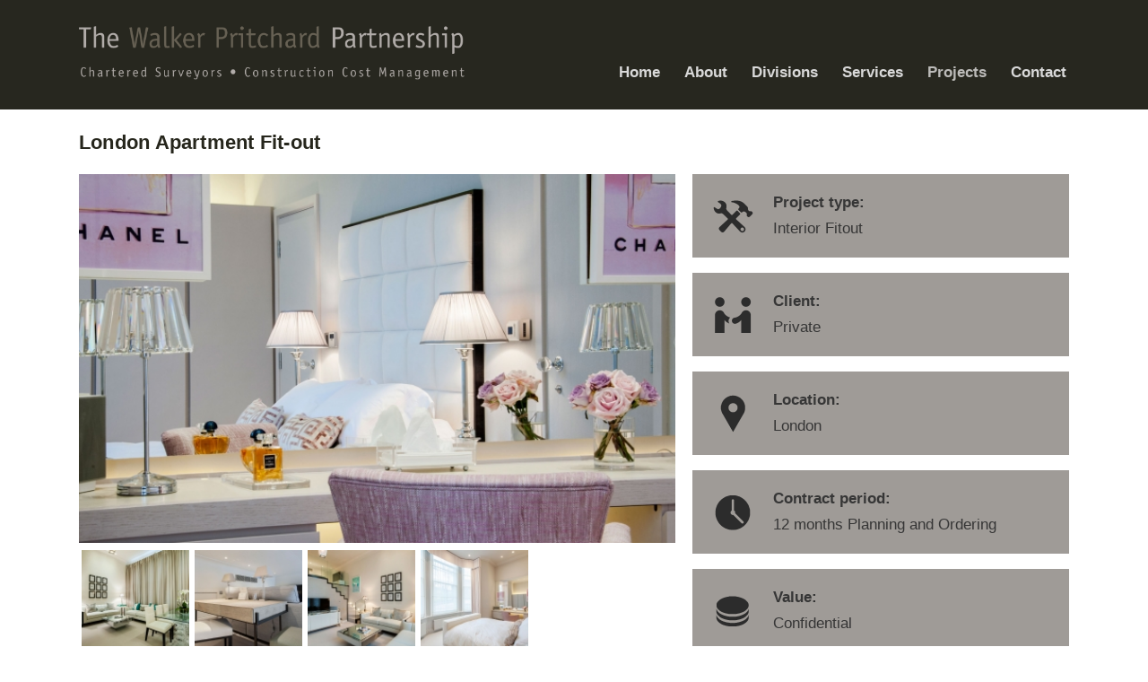

--- FILE ---
content_type: text/html; charset=UTF-8
request_url: https://walkerpritchard.com/projects/wp-interiors/london-apartment-fitout
body_size: 4083
content:
<!doctype html>
<html class="no-js" lang="">
<head>
 



<link rel="apple-touch-icon" sizes="180x180" href="/apple-touch-icon.png">
<link rel="icon" type="image/png" sizes="32x32" href="/favicon-32x32.png">
<link rel="icon" type="image/png" sizes="16x16" href="/favicon-16x16.png">
<link rel="manifest" href="/site.webmanifest">
<meta name="msapplication-TileColor" content="#da532c">
<meta name="theme-color" content="#ffffff">



<meta http-equiv="Content-Type" content="text/html; charset=UTF-8"/> 

 <meta name="viewport" content="width=device-width, initial-scale=1">
 
<title>London Apartment Fit-out</title>
<meta name='keywords' content='Walker, Pritchard, Partnership, chartered, quantity, surveyors, cost, managers, management, specialists, construction, building, private, clients, public, sector, employers agent, WP Housing, WP Heathcare, Mark Ballard, Ian Pritchard, Nigel Haddow, Matthew Hunt, CDM, Bill of Quantities, Schedule of Works,' />
<meta name='description' content='The Walker Pritchard Partnership is an established full-service practice of professional Chartered Quantity Surveyors and Cost Managers specialising in the Cost Management of Construction and its related activities.' />
<link rel='canonical' href='https://walkerpritchard.com/projects/wp-interiors/london-apartment-fitout' /> 
  
 
<link rel="stylesheet" href="/resources/production.css?1768728015">
<link rel="stylesheet" href="/scripts/fancybox/source/jquery.fancybox.css">
<link href="/scripts/superfish-1.4.8/css/superfish.css"  rel="stylesheet" type="text/css" media="screen"/> 
  
<script src="/js/vendor/modernizr-2.8.3.min.js"></script>  
 
 <!-- Global site tag (gtag.js) - Google Analytics -->
<script async src="https://www.googletagmanager.com/gtag/js?id=G-C3TCHG9QFH"></script>
<script>
  window.dataLayer = window.dataLayer || [];
  function gtag(){dataLayer.push(arguments);}
  gtag('js', new Date());

  gtag('config', 'G-C3TCHG9QFH');
</script>
 
</head>


<body class="page-205 third-level">

<div id="header">   <div id="headInner">



<a id="view-mobile-menu">Menu</a> 
	


<h1>The Walker Pritchard Partnership</h1> 
<a href="/" class="logo"><img src="/img/logo.svg"  alt="logo"  width="430"  /> </a>    



<nav>
 
<!--  <ul id="nav" class="sf-menu sf-js-enabled sf-arrows" css_id="sub_navigation"> -->
<ul id="nav" class="sf-menu">
<li class="first" id="nav-home"><a href="/">Home</a></li>
<li id="nav-about"><a href="/about/">About</a>
<ul>
<li class="first last" id="nav-about-meet-the-team"><a href="/about/meet-the-team/">Meet the Team</a></li>
</ul>
</li>
<li id="nav-divisions"><a href="/divisions/">Divisions</a></li>
<li id="nav-services"><a href="/services/">Services</a>
<ul>
<li class="first" id="nav-services-cost-management"><a href="/services/cost-management/">Cost Management</a></li>
<li id="nav-services-principle-designer-cdm"><a href="/services/principle-designer-cdm/">Principal Designer (CDM)</a></li>
<li id="nav-services-project-management"><a href="/services/project-management/">Project Management</a></li>
<li id="nav-services-contract-administration-employers-agent"><a href="/services/contract-administration-employers-agent/">Contract Admin &amp; Employers Agent</a></li>
<li id="nav-services-interiors-account-management"><a href="/services/interiors-account-management/">Interiors Account Management</a></li>
<li class="last" id="nav-services-specialist-services"><a href="/services/specialist-services/">Other Specialist Services</a></li>
</ul>
</li>
<li class="parent-here" id="nav-projects"><a href="/projects/">Projects</a>
<ul>
<li class="first" id="nav-projects-private-housing"><a href="/projects/private-housing/">Private Housing</a></li>
<li id="nav-projects-healthcare"><a href="/projects/healthcare/">Healthcare</a></li>
<li id="nav-projects-education"><a href="/projects/education/">Education</a></li>
<li id="nav-projects-retail-and-leisure"><a href="/projects/retail-and-leisure/">Retail and Leisure</a></li>
<li id="nav-projects-offices-and-industrial"><a href="/projects/offices-and-industrial/">Offices and Industrial</a></li>
<li id="nav-projects-public-services"><a href="/projects/public-services/">Public Services</a></li>
<li class="parent-here last" id="nav-projects-wp-interiors"><a href="/projects/wp-interiors/">WP Interiors</a>
<ul>
<li class="first" id="nav-projects-wp-interiors-country-house-fitout"><a href="/projects/wp-interiors/country-house-fitout/">Country House Fit-out</a></li>
<li id="nav-projects-wp-interiors-entertainment-barn-fitout"><a href="/projects/wp-interiors/entertainment-barn-fitout/">Barns and Granary Fit-out</a></li>
<li id="nav-projects-wp-interiors-house-fit-out"><a href="/projects/wp-interiors/house-fit-out/">Manor House Fit-out</a></li>
<li class="here" id="nav-projects-wp-interiors-london-apartment-fitout"><a href="/projects/wp-interiors/london-apartment-fitout/">London Apartment Fit-out</a></li>
<li id="nav-projects-wp-interiors-cotswold-home-fit-out"><a href="/projects/wp-interiors/cotswold-home-fit-out/">Cotswold Home Fit-out</a></li>
<li id="nav-projects-wp-interiors-farmhouse-fit-out"><a href="/projects/wp-interiors/farmhouse-fit-out/">Farmhouse Fit-out</a></li>
<li id="nav-projects-wp-interiors-business-venue-fit-out"><a href="/projects/wp-interiors/business-venue-fit-out/">Business Venue Fit-out</a></li>
<li id="nav-projects-wp-interiors-office-interior-fit-out"><a href="/projects/wp-interiors/office-interior-fit-out/">Office Interior Fit-out</a></li>
<li id="nav-projects-wp-interiors-modern-home-fit-out"><a href="/projects/wp-interiors/modern-home-fit-out/">Modern Home Fit-out</a></li>
<li id="nav-projects-wp-interiors-country-home-fit-out"><a href="/projects/wp-interiors/country-home-fit-out/">Country Home Fit-out</a></li>
<li class="last" id="nav-projects-wp-interiors-townhouse-fit-out"><a href="/projects/wp-interiors/townhouse-fit-out/">Townhouse Fit-out</a></li>
</ul>
</li>
</ul>
</li>
<li class="last" id="nav-contact"><a href="/contact/">Contact</a></li>
</ul>
 
 </nav>
<br style="clear:both;"> 
</div></div>


	

 



<div id="containerBG">
	
 


<div id="container">
	
	 


<div id="main" class="layout-none">
 

<h2>London Apartment Fit-out</h2>

<div class="text-content-holder">


 

<div class="image-browser browser-images-5">
  
 
<a class="fancybox" rel="gallery" href="/images/resized/images/uploads/images/WPI-CC-01_1100_732.jpg">
  
<img src="/images/resized/images/uploads/images/WPI-CC-01_630_390_s_c1_c_t.jpg" alt="" class="thumb1 active" width="630" height="390" />

</a>
 
 
 
 
<div class="panel-parade-outer">    
<div class="panel-parade with-scroller">
<ul>
<li><a class="fancybox" rel="gallery" href="/images/resized/images/uploads/images/WPI-CC-02_1100_732.jpg"><img src="/images/resized/images/uploads/images/WPI-CC-02_122_122_s_c1_c_t.jpg" alt="" class="thumb2" width="122" height="122" /></a></li><li><a class="fancybox" rel="gallery" href="/images/resized/images/uploads/images/WPI-CC-03_1100_732.jpg"><img src="/images/resized/images/uploads/images/WPI-CC-03_122_122_s_c1_c_t.jpg" alt="" class="thumb3" width="122" height="122" /></a></li><li><a class="fancybox" rel="gallery" href="/images/resized/images/uploads/images/WPI-CC-04_1100_732.jpg"><img src="/images/resized/images/uploads/images/WPI-CC-04_122_122_s_c1_c_t.jpg" alt="" class="thumb4" width="122" height="122" /></a></li><li><a class="fancybox" rel="gallery" href="/images/resized/images/uploads/images/WPI-CC-05_1100_732.jpg"><img src="/images/resized/images/uploads/images/WPI-CC-05_122_122_s_c1_c_t.jpg" alt="" class="thumb5" width="122" height="122" /></a></li>
</ul>

</div>
<a class="thumbs-left">Left</a>
<a class="thumbs-right">Right</a>
</div> 

</div>





<div id="project-info">

<p class="project-type"><span>Project type:</span> Interior Fitout</p>


<p class="client"><span>Client:</span> Private</p>

<p class="location"><span>Location:</span> London</p>

<p class="completion"><span>Contract period:</span> 12 months Planning and Ordering</p>

<p class="value"><span>Value:</span> Confidential</p>
</div>


<p><strong>Project Description</strong></p>

<p>The complete renovation of an existing apartment into a contemporary 2 Bedroom &lsquo;pied a terre&rsquo; in Central London. The works were undertaken to a very high standard in order to provide sumptuous guest accommodation adjacent to our client&rsquo;s residence.</p>

<p>WP&nbsp;Interiors provided a full Account Management Service alongside&nbsp;Yiangou Architects to facilitate the&nbsp;interiors fit-out.</p>

<p>Our role consisted of:</p>

<ul>
	<li>Order Management - Placing Orders, Deliveries Coordination &amp; Inter-supplier Liaison</li>
	<li>Fund Management - Purchasing Systems,&nbsp;Funding&nbsp;Control &amp; Payment Scheduling</li>
</ul>

<pre>

Photos courtesy of Yiangou Architects</pre>


</div> 





 

</div>

 
</div> <!-- close container -->
</div> 

  
	
	
<div id="footerBG"><div  id="footer"> 
 
 
 
 
 
<div id="footerLeft">
 

  
  
<div class="grid grid-4">

<div>
<p class="address">
	The Walker Pritchard Partnership<br />
	The Courtyard<br />
	Tewkesbury Business Park<br />
	Tewkesbury<br />
	GL20 8GD <span class="tel">01684 293040</span> <a class="email" href="mailto:info@walkerpritchard.com">info@walkerpritchard.com</a></p>

</div>

<div> 
<form method="post" action="https://walkerpritchard.com/"   title="Mailing list">
<div class='hiddenFields'>
<input type="hidden" name="ACT" value="31" />
<input type="hidden" name="parameters" value="YVfo6PHdmxV9et8bNo/nL3xAEFYvmg7mHBewbzS8MJaHeqBDh7tF0AQcPZbgPzXkStmqcMfx8RuRvik9Yf6DyI7rJHkRALI3hEzEnt6aejuthHqlj2sBWZGLEeHxsx1ZXw6JDiwPlG0x+a/OPxadAfSaA8d3m85a8dC8JhVi4a1GqSrrQ832/WiRzy8mTJcADslV6XJse/dxHT1eWJoZ44BSqswsMB1U32/uLCRVuao=" />
<input type="hidden" name="site_id" value="1" />
<input type="hidden" name="csrf_token" value="07ee5f63a13b75acf22d88ae9c55bcd9911d372c" />
</div>

<div class="snap" style="position: absolute !important; height: 0 !important;  overflow: hidden !important;"><input type="text" id="snap_MxUgTygro" name="snap_MxUgTygro" value="JGPwBHcakJCNI" /></div>
<script type="text/javascript">document.getElementById("snap_MxUgTygro").value = "SNDxNxQnZclbz";</script>

<p style="margin:0 0 10px;" class="social-links">Connect with us on<br>
<a href="https://twitter.com/wp_partnership?lang=en" target="_blank"><img src="/img/icon-twitter.png?v2" alt="Visit us on Twitter" style="width:40px; heigh:auto; margin:8px 5px 0 0;"></a>
<a href="https://www.linkedin.com/company/6720279" target="_blank"><img src="/img/icon-linkedin.png" alt="Visit us on Linked In" style="width:40px; heigh:auto;"></a>
</p>	
<p>Join our mailing list</p>
<input type="text" value="email address" name="email"/>
<input type="image" class="submit" src="/img/formGo.png"/> 
<div class="snap" style="position: absolute !important; height: 0 !important;  overflow: hidden !important;"><input type="text" id="snap_hslTIGHKI" name="snap_hslTIGHKI" value="jmqvyvWFPWexJ" /></div>
<script type="text/javascript">document.getElementById("snap_hslTIGHKI").value = "hpHPrlfurlsJU";</script>
</form> 
</div>

<div>
<ul id="footerSubNav">
<li class="first" id="footerSubNav-accessibility"><a href="/accessibility/">Accessibility</a></li>
<li id="footerSubNav-disclaimer"><a href="/disclaimer/">Disclaimer</a></li>
<li id="footerSubNav-privacy"><a href="/privacy/">Privacy</a></li>
<li class="last" id="footerSubNav-policies"><a href="/policies/">Policies</a></li>
</ul>
</div>
 
 
<div id="accreditation">
<a target="_blank" href="https://www.rics.org/uk"><img src="/img/acredditations/rics.png?v2" alt="Royal Institution of Chartered Surveyors link" width="130"/></a>
<a target="_blank" href="https://www.constructionline.co.uk/static/"><img src="/img/acredditations/construction-line.png?v2" alt="Construction Line link" style="height:80px;"/></a>
<a target="_blank" href="https://www.bmtrada.com/"><img class="logo-circular" src="/img/acredditations/bmtrada.png?v3" alt="BMTrada" style="height:65px;"/></a>

<a target="_blank" href="https://www.safecontractor.com"><img class="logo-circular" src="/img/acredditations/safecontractor.png?v2" alt="Safe Contractor Approved" style="height:65px;"/></a>



</div>
 
</div> 
 
 </div>

<p class="copyright">&copy;2026 The Walker Pritchard Partnership. All rights reserved. Registered in England and Wales, number 03521559 </p>

</div></div>


<script src="https://code.jquery.com/jquery-3.6.0.min.js"></script>
<script>window.jQuery || document.write('<script src="https://code.jquery.com/jquery-3.6.0.min.js"><\/script>')</script>
<script type="text/javascript" src="/js/superfish-1.5-reloaded.js"></script>        
<script src="/resources/production.min.js"></script>
<script src="/js/fancybox/source/jquery.fancybox.pack.js"></script>


<script type="text/javascript">

  var _gaq = _gaq || [];
  _gaq.push(['_setAccount', 'UA-9045297-21']);
  _gaq.push(['_trackPageview']);

  (function() {
    var ga = document.createElement('script'); ga.type = 'text/javascript'; ga.async = true;
    ga.src = ('https:' == document.location.protocol ? 'https://ssl' : 'http://www') + '.google-analytics.com/ga.js';
    var s = document.getElementsByTagName('script')[0]; s.parentNode.insertBefore(ga, s);
  })();

</script>

</body></html>



--- FILE ---
content_type: text/css; charset=utf-8
request_url: https://walkerpritchard.com/resources/production.css?1768728015
body_size: 6634
content:
html,body,div,span,object,iframe,h1,h2,h3,h4,h5,h6,p,blockquote,pre,a,abbr,address,cite,code,del,dfn,em,img,ins,kbd,q,samp,small,strike,strong,sub,sup,var,dl,dt,dd,ol,ul,li,fieldset,form,label,legend,table,caption,tbody,tfoot,thead,tr,th,td{font-size:100%;font-style:normal;vertical-align:baseline;text-decoration:none;background:transparent;margin:0;padding:0;border:0;outline:0}ul{list-style:none}h5,h6{font-size:1em}p,ul,ol,dl,table,address,blockquote,fieldset,pre,form div{font-size:1em}ul{margin:10px 0 10px 0px}ol li{list-style-type:decimal;margin-left:2.077em}#main ul li{list-style:none;background:url(../img/listBullets.gif) left 10px no-repeat;padding:0 13px;margin:0 0 5px}dt{font-weight:bold}a:link,a:link *,a:visited,a:visited *{font-family:Helvetica,Arial,sans-serif;color:#3fc8f5;font-weight:bold;text-decoration:none;-webkit-transition:color .2s ease}a:hover,a:hover *,a:focus,a:focus *{color:#72dafc;font-weight:bold;text-decoration:none}a:active,a:active *{color:#000;font-weight:bold;text-decoration:none}.slick-slider{position:relative;display:block;-webkit-box-sizing:border-box;-moz-box-sizing:border-box;box-sizing:border-box;-webkit-touch-callout:none;-webkit-user-select:none;-khtml-user-select:none;-moz-user-select:none;-ms-user-select:none;user-select:none;-ms-touch-action:pan-y;touch-action:pan-y;-webkit-tap-highlight-color:transparent}.slick-list{position:relative;overflow:hidden;display:block;margin:0;padding:0}.slick-list:focus{outline:none}.slick-list.dragging{cursor:pointer;cursor:hand}.slick-slider .slick-track,.slick-slider .slick-list{-webkit-transform:translate3d(0, 0, 0);-ms-transform:translate3d(0, 0, 0);transform:translate3d(0, 0, 0)}.slick-track{position:relative;left:0;top:0;display:block;margin-left:auto;margin-right:auto}.slick-track:before,.slick-track:after{content:"";display:table}.slick-track:after{clear:both}.slick-loading .slick-track{visibility:hidden}.slick-slide{float:left;height:100%;min-height:1px;display:none}[dir=rtl] .slick-slide{float:right}.slick-slide img{display:block}.slick-slide.slick-loading img{display:none}.slick-slide.dragging img{pointer-events:none}.slick-initialized .slick-slide{display:block}.slick-loading .slick-slide{visibility:hidden}.slick-vertical .slick-slide{display:block;height:auto;border:1px solid transparent}.slick-arrow.slick-hidden{display:none}body{color:#241e15;color:#3b3838;font-size:14px;font-family:"HelveticaNeue-Light",Helvetica Neue,Helvetica,Arial,sans-serif;margin:0 auto;position:relative}h1{text-indent:-3000px;height:.1em}h2{font-size:1.6em;font-family:Helvetica Neue,Helvetica,Arial,sans-serif;letter-spacing:.01em;color:#26261c;margin:0 0 12px 0;position:relative;z-index:10;border-bottom:1px solid #bcbcbc;padding:0 0 10px}.third-level h2{border-bottom:none}h3{color:#26261c;font:normal 2.1em/1.1429 "HelveticaNeue-Light",Helvetica Neue,Helvetica,Arial,sans-serif;line-height:1.5;margin:.4em 0;clear:both}h4{color:#26261c;font:normal 2.1em/1.1429 "HelveticaNeue-Light",Helvetica Neue,Helvetica,Arial,sans-serif;line-height:1.1429;margin:0 0 .5714em 0}li{font-size:1.2em}p{margin:0 0 20px 0;font-size:1.2em;line-height:1.4em}.grid{display:-ms-grid;display:grid;grid-template-columns:auto auto auto auto}@media only screen and (max-width: 940px){.grid{grid-template-columns:1fr 1fr}}@media only screen and (max-width: 708px){.grid{grid-template-columns:1fr}}#container{width:1104px;margin:0 auto;height:auto;overflow:hidden;padding:0 20px}@media only screen and (max-width: 1195px){#container{width:96%;padding:0 2%}}#main{padding:24px 0;position:relative;height:auto;overflow:hidden}@media only screen and (max-width: 940px){#main{padding:30px 0}}@media only screen and (max-width: 708px){#main{padding-bottom:10px}}.text-content-holder ul{margin-left:0 !important}@media only screen and (min-device-width : 320px)and (max-width: 640px){.text-content-holder p img{width:100% !important;height:auto !important}}#main.layout-panelled-links-text-left .text-content-holder{width:45%;float:left}@media only screen and (max-width: 940px){#main.layout-panelled-links-text-left .text-content-holder{width:100%;float:none}}#main.layout-panelled-links-text-left #listing-panels{width:55%;grid-template-columns:1fr 1fr}@media only screen and (max-width: 940px){#main.layout-panelled-links-text-left #listing-panels{width:-webkit-calc(100% - 2px);width:calc(100% - 2px)}}@media only screen and (max-width: 708px){#main.layout-panelled-links-text-left #listing-panels{grid-template-columns:1fr}#main.layout-panelled-links-text-left #listing-panels>div{width:100%}}.buttonBlue{background:url(../img/buttonBlueLeft.png) left top no-repeat;padding:0 0 0 9px;display:block;margin:30px 0 0 169px;clear:both}.buttonBlue span{display:inline-block;padding:35px 44px 0 31px;background:url(../img/buttonBlueRight.png) right top no-repeat;color:#fff;font-size:1.6em;font-weight:normal;height:71px;text-align:center;line-height:1.3em}.internalMenu{margin:0;height:auto;overflow:hidden}.internalMenu li{float:left;list-style:none;margin:0 10px 0 0;padding:0}.internalMenu li a{font-weight:normal;font-size:1em}.internalMenu li a:hover{text-decoration:underline}#main .jumpMenu li{float:left;list-style:none;margin:0 10px 0 0;padding:0;background:none}.jumpMenu{margin:0;height:auto;overflow:hidden}.jumpMenu li a{display:block;float:left;list-style:none;padding:3px 10px 0 0;background:url(../img/internalNavDivider.gif) right 6px no-repeat;font-weight:normal;font-size:.9em}.jumpMenu>li:last-child a{background:none}.article{margin:30px 0 0;border-top:1px solid #dbdbd4;height:auto;overflow:hidden}.article h4{margin:30px 0 20px 0}.article h3{font-size:1.3em;clear:none}.article ul{clear:both;height:auto;overflow:hidden;margin:0}.article ul li{float:left;list-style:none;background:url(../img/listBullets.gif) left center no-repeat;padding:0 10px}#allArticles>.article:first-child h4{margin:20px 0 20px 0}.article h4 span{display:block;color:#777;font-size:.5em;margin:5px 0 0}.article h4 a{color:#26261c;font-weight:normal;font-size:.8em}.article h4 a span{font-weight:normal}.article h4 a:hover{text-decoration:underline}#allArticles>.article:first-child,#downloadArticles>.article:first-child{border-top:none;margin:0}#allArticles p+a,.readArtLink{display:inline-block;padding:3px 22px 3px 10px;background:#fff url(../img/sideNavVisitPageBullet.png) 94% 11px no-repeat;border:1px solid #b4bdc4;margin:6px 0 0 0;float:right}.articleImage{float:left;margin:0 13px 3px 0;padding:8px 0 0 0}#artImages{position:relative;height:auto;overflow:hidden;margin:0 0 20px 0}#artImages #thumbs{position:absolute;bottom:0px;left:0px;padding:8px 0 0 8px;background:url(../img/transBlackBG.png) repeat;height:67px;z-index:1100}#artImages #thumbs img{margin:0 8px 0 0}#mainImg{position:relative;width:630px;height:390px}#mainImg img{display:none;z-index:-100;position:absolute}#mainImg img.active{display:block;z-index:1000;display:block !important}#mainImg .out{z-index:100;display:block !important}#thumbs img:hover{cursor:pointer}#project-info{width:38%;float:right}@media only screen and (max-width: 708px){#project-info{width:100%;float:none}}#project-info p{background:#27271f;color:#363636;padding:17px 18px 18px 90px;margin:0 0 17px;-webkit-background-size:50px 50px !important;background-size:50px 50px !important;line-height:1.74em}#project-info p.client{background:#9f9b97 url(/img/icon-clientHD.png) 20px center no-repeat}#project-info p.project-type{background:#9f9b97 url(/img/icon-project-typeHD.png) 20px center no-repeat}#project-info p.location{background:#9f9b97 url(/img/icon-map-markerHD.png) 20px center no-repeat}#project-info p.completion{background:#9f9b97 url(/img/icon-clockHD.png) 20px center no-repeat}#project-info p.value{background:#9f9b97 url(/img/icon-coinsHD.png) 20px center no-repeat}#project-info p span{font-weight:bold;display:block}#project-info+p{clear:both}.image-browser{width:60.2%;float:left;margin:0}@media only screen and (max-width: 708px){.image-browser{width:100%;float:none}}.image-browser>a{display:block}.image-browser>a img{width:100%;height:auto}@media only screen and (min-device-width: 1195px)and (min-width: 1195px){.browser-images-1 .thumbs-left,.browser-images-1 .thumbs-right,.browser-images-2 .thumbs-left,.browser-images-2 .thumbs-right,.browser-images-3 .thumbs-left,.browser-images-3 .thumbs-right,.browser-images-4 .thumbs-left,.browser-images-4 .thumbs-right{display:none}.browser-images-1 .panel-parade li.cloned-thumb,.browser-images-2 .panel-parade li.cloned-thumb,.browser-images-3 .panel-parade li.cloned-thumb,.browser-images-4 .panel-parade li.cloned-thumb{display:none}}.panel-parade-outer{position:relative;margin:5px 0 22px}.panel-parade-outer .panel-parade{overflow:hidden;position:relative}.panel-parade-outer .panel-parade.discover-brands,.panel-parade-outer .panel-parade.related-products,.panel-parade-outer .panel-parade.listing-resources{border-bottom:22px solid transparent}@media only screen and (max-width: 1195px){.panel-parade-outer .panel-parade{width:100%}}.panel-parade-outer .panel-parade h2{margin-left:22px}@media only screen and (min-device-width : 320px)and (max-width: 640px){.panel-parade-outer .panel-parade h2{margin-left:0}}.panel-parade-outer .panel-parade ul{position:relative;padding:0;height:auto;overflow:hidden;margin:0 0 0 -12px}.panel-parade-outer .panel-parade ul li{text-align:center;background:none !important;padding:0 3px !important;opacity:1;-webkit-transition:opacity .25s ease-in-out;transition:opacity .25s ease-in-out;float:left;padding:0;width:120px;position:relative}.panel-parade-outer .panel-parade ul li img{width:100%;height:auto;background:#fff;display:block}.panel-parade-outer .panel-parade ul li a{display:block;color:#fff;opacity:1;-webkit-transition:opacity .25s ease-in-out;transition:opacity .25s ease-in-out}.panel-parade-outer .panel-parade ul li a:hover{opacity:.8;text-decoration:none}.panel-parade-outer .panel-parade ul li p{text-align:center}@media only screen and (max-width: 1195px){.panel-parade-outer .panel-parade ul li p{font-size:1.1em;line-height:1.4em}}@media only screen and (max-width: 940px){.panel-parade-outer .panel-parade ul li p{font-size:1em;line-height:1.3em}}.panel-parade-outer .panel-parade ul li .front-text{position:absolute;font-size:1.2em;bottom:0;left:0;right:0;padding:10px .5%;background:rgba(23,10,3,.82)}.panel-parade-outer .panel-parade ul li .front-text p{color:#fff;margin:0}.panel-parade-outer .panel-parade ul li .back-text{position:absolute;color:#fff;bottom:0px;left:0px;right:0px;top:0px;background:#fff;border:1px solid #27271f;color:#000;display:none}.panel-parade-outer .panel-parade ul li .back-text span{position:absolute;top:50%;left:3%;right:3%;-webkit-transform:translateY(-50%);-ms-transform:translateY(-50%);transform:translateY(-50%);width:94%}.panel-parade-outer .thumbs-left,.panel-parade-outer .thumbs-right{position:absolute;left:0px;top:50%;margin-top:-28px;background-color:rgba(23,10,3,.82);background-image:url(/img/scroller-left.png);background-position:center center;background-repeat:no-repeat;width:50px;height:55px;color:#bcbbb9;text-indent:-2000em;opacity:1;-webkit-transition:opacity .25s ease-in-out;transition:opacity .25s ease-in-out}.panel-parade-outer .thumbs-left:hover,.panel-parade-outer .thumbs-right:hover{cursor:pointer;opacity:.7}@media only screen and (max-width: 1200px){.panel-parade-outer .thumbs-left,.panel-parade-outer .thumbs-right{left:0px;opacity:.8}}.panel-parade-outer .thumbs-right{position:absolute;left:auto !important;right:0px;background-image:url(/img/scroller-right.png)}.panel-parade-outer.scroller-inactive .thumbs-left,.panel-parade-outer.scroller-inactive .thumbs-right,.panel-parade-outer.scroller-inactive .cloned-thumb{display:none}.panel-parade-outer.scroller-inactive ul{left:0px !important}#containerBG{width:100%}#header{width:100%;background:#27271f;position:relative;z-index:20}#header #headInner{padding:28px 0px 0;margin:0 auto;width:1104px;position:relative}@media only screen and (max-width: 1195px){#header #headInner{width:96%;padding:12px 2% 0}}@media only screen and (max-width: 940px){#header #headInner{padding:20px 2% 0}}#header #headInner #view-mobile-menu{opacity:1;position:absolute;right:14px;top:15px;-webkit-transition:opacity .25s ease-in-out;transition:opacity .25s ease-in-out}#header #headInner #view-mobile-menu.mobile-search-active{opacity:1 !important}#header #headInner #view-mobile-menu{text-indent:-200em;font-size:1px;background:url(/img/mobile-menu-icon.png) right center no-repeat;padding:0 34px 0 0;overflow:hidden;display:block;height:26px;width:0;opacity:.8}@media only screen and (min-device-width: 940px)and (min-width: 941px){#header #headInner #view-mobile-menu{display:none !important}}@media only screen and (-webkit-min-device-pixel-ratio: 2),only screen and ( min--moz-device-pixel-ratio: 2),only screen and ( -o-min-device-pixel-ratio: 2/1),only screen and ( min-device-pixel-ratio: 2),only screen and ( min-resolution: 192dpi),only screen and ( min-resolution: 2dppx){#header #headInner #view-mobile-menu{background:url(/img/mobile-menu-iconHD.png) right center no-repeat;-webkit-background-size:34px 26px;background-size:34px 26px}}.logo{display:inline-block;float:left;margin-bottom:30px}@media only screen and (max-width: 1195px){.logo{margin-bottom:24px}}@media only screen and (max-width: 708px){.logo{float:none;display:block}}@media only screen and (min-device-width : 320px)and (max-width: 640px){.logo{margin:35px 0 10px}.logo img{width:100%}}nav{float:right;position:relative;right:-12px}@media only screen and (max-width: 940px){nav{display:none;clear:both}}nav ul#nav{clear:both;margin:0}@media only screen and (max-width: 708px){nav ul#nav{width:100%;margin:0}}nav ul#nav li{float:left;list-style:none}nav ul#nav li.parent-here a,nav ul#nav li.here a{color:#bcbbb9}nav ul#nav li a{color:#d9d9d9;font-weight:bold;display:block;padding:44px 15px 0 12px;height:42px}nav ul#nav>li:last-child{padding-right:0px}nav .sub-expand{display:none}@media only screen and (max-width: 940px){nav{display:none;width:104%;position:relative;left:2%;background:#95907d}nav ul#nav{background:none;text-align:left !important;height:auto;width:100%;display:block}nav ul#nav li{float:none;width:100%;margin-left:0 !important;border-bottom:1px solid #27271f;padding-left:0 !important;background:none !important}nav ul#nav li a{display:block;padding:22px 11px 22px !important;border-radius:0 0 0 0;color:#fff !important;background:none !important;margin:0 !important;height:auto !important;border:none !important}nav ul#nav li ul{position:inherit;height:auto;left:0px;top:auto;margin-top:-11px !important;width:100%;-webkit-box-shadow:none !important;box-shadow:none !important}nav ul#nav li ul li{border:none}nav ul#nav li ul li a{padding:14px 15px 14px 36px !important;border:none;background:#56504e url(/img/arrow-right-wht.png) 13px center no-repeat !important}nav ul#nav .sub-expand{background:url("/img/sub-dd-bg.png") no-repeat scroll 0 0 rgba(0,0,0,0);display:block !important;float:right;font-size:1px;height:12px;margin:5px 5px 0 15px;text-indent:-2000em;width:16px}}#header #nav li.parent_here a>.sf-sub-indicator,#header #nav li.here a>.sf-sub-indicator{background-position:1px -73px;right:-10px;top:.5em}#header #nav li.pop-up ul{display:none !important}#header #nav li ul{z-index:100;margin:20px 0 0 0;-webkit-box-shadow:0px 1px 5px 0px rgba(50,50,50,.34);box-shadow:0px 1px 5px 0px rgba(50,50,50,.34);width:auto}#header #nav li ul li{display:inline;float:none;z-index:90;background:none;height:auto;padding:0;margin:0;border:none;font-size:1em;width:auto}#header #nav li ul li.active a{color:#27271f;font-weight:bold}#header #nav li ul li a{border-top:1px solid #eae9e4;border-left:1px solid #eae9e4;border-right:1px solid #eae9e4;padding:14px 15px 14px 25px;background:#fff;height:auto;margin:0;width:auto;font-weight:normal;white-space:nowrap;color:#382f21}#header #nav li ul li a.active{background:#f2f1ec;color:#000}#header #nav li ul li a.active:hover{color:#000}#header #nav li ul li a:hover{background:#f2f1ec;color:#000}#header #nav a>.sf-sub-indicator{background-position:1px -73px;right:-10px;top:.8em}#main .editor-text ul,#main .answer ul{margin-bottom:20px}#main .editor-text li,#main .answer li{padding:0 0 0 15px;background:url(/img/listBullet.png) left 9px no-repeat;font-size:1.1em}#main .editor-text h2,#main .answer h2{font-size:1.1em}#level-3-panels{clear:both;margin-bottom:40px}div.entry-expander,div.question{padding:10px 0 10px 28px;background:url(/img/icon-plus-small.png) left 16px no-repeat;border-top:1px dotted #000}div.entry-expander p,div.question p{margin-bottom:0}div.entry-expander:first-line,div.question:first-line{font-weight:bold}div.entry-expander:hover,div.question:hover{cursor:pointer}div.entry-expander:first-of-type,div.question:first-of-type{border:none}div.entry-expander.active-q,div.question.active-q{background:url(/img/icon-minus-small.png) left 16px no-repeat}.answer{display:none;margin:0;clear:both;height:auto;overflow:hidden;padding-bottom:22px}.answer h3{margin:0 0 8px;color:#3ec2ed}.answer .answer{padding-bottom:0}.answer br:first-child{display:none}.answer div.question{border:none;padding-bottom:0;float:left;clear:left}.answer div.question+.answer{padding-bottom:0}.answer div.question p{margin-bottom:4px}#main #listing-panels{text-align:center;margin-left:-webkit-calc(-2% + 4px);margin-left:calc(-2% + 4px);width:-webkit-calc(102% - 6px);width:calc(102% - 6px);margin-bottom:-20px;display:-ms-grid;display:grid;grid-template-columns:1fr 1fr 1fr}#main #listing-panels.listing-114{grid-template-columns:1fr 1fr 1fr 1fr}@media only screen and (max-width: 940px){#main #listing-panels.listing-114{grid-template-columns:1fr 1fr}}@media only screen and (max-width: 708px){#main #listing-panels.listing-114{grid-template-columns:1fr}}@media only screen and (max-width: 940px){#main #listing-panels{grid-template-columns:1fr 1fr;margin-left:-2%}}@media only screen and (max-width: 708px){#main #listing-panels{grid-template-columns:1fr}}@media only screen and (min-device-width : 320px)and (max-width: 640px){#main #listing-panels{margin:0;width:100%}}#main #listing-panels.first-child-link{grid-template-columns:1fr;border-top:1px solid #bcbcbc;padding:20px 0 0 0}#main #listing-panels.first-child-link>div{border:none;padding:0}#main #listing-panels.first-child-link>div a{display:block;height:100%;overflow:hidden;position:relative}@media only screen and (max-width: 708px){#main #listing-panels.first-child-link>div a{height:auto}}#main #listing-panels.first-child-link>div .panel-content{position:relative;top:50%;-webkit-transform:translateY(-50%);-ms-transform:translateY(-50%);transform:translateY(-50%);float:left;width:-webkit-calc(100% - 280px);width:calc(100% - 280px)}@media only screen and (max-width: 708px){#main #listing-panels.first-child-link>div .panel-content{top:0px;-webkit-transform:none;-ms-transform:none;transform:none;float:none;width:100%}}#main #listing-panels.first-child-link>div h4{position:inherit;color:#27271f;background:none;font-size:1.6em;line-height:1.3em;margin-left:20px;float:left;font-weight:bold}#main #listing-panels.first-child-link>div h4 span{color:#27271f}@media only screen and (min-device-width : 320px)and (max-width: 640px){#main #listing-panels.first-child-link>div h4{float:none;margin:20px 0 0 0;padding-left:0}}#main #listing-panels.first-child-link>div h4:after{display:none}#main #listing-panels.first-child-link>div img{width:280px;float:left}@media only screen and (min-device-width : 320px)and (max-width: 640px){#main #listing-panels.first-child-link>div img{width:100%;height:auto;float:none}}#main #listing-panels.info-columns{min-height:300px;position:relative}#main #listing-panels.info-columns .panel-content{opacity:.3;-webkit-transition:opacity .25s ease-in-out;transition:opacity .25s ease-in-out;padding-bottom:30px}@media only screen and (max-width: 708px){#main #listing-panels.info-columns .panel-content{opacity:1}}#main #listing-panels.info-columns .panel-content .info-link-img{position:absolute;bottom:0px;left:0px}#main #listing-panels.info-columns .panel-content .info-link-img a{text-align:center;display:block;font-size:1.1em;color:#56504e}#main #listing-panels.info-columns>div{border:none;padding:0;position:relative}#main #listing-panels.info-columns>div:hover{cursor:pointer}#main #listing-panels.info-columns>div:hover .panel-content{opacity:1}#main #listing-panels.info-columns>div a{opacity:1 !important}#main #listing-panels.info-columns>div h4{position:inherit;color:#27271f;background:none;font-size:1.6em;font-weight:bold;padding:0;margin:40px 0 20px}#main #listing-panels.info-columns>div h4:after{display:none}#main #listing-panels.info-columns>div img{max-width:100% !important;height:auto !important}#main #listing-panels.info-columns>div .panel-content{text-align:left}#main #listing-panels.info-columns>div .panel-content p{color:#3b3838;font-weight:normal}#main #listing-panels>div{position:relative;display:inline-block;background:none;-webkit-transition:background .25s ease-in-out;transition:background .25s ease-in-out;margin:0 0 20px 20px;padding:0 0 20px;border:1px solid #fff}#main #listing-panels>div a{opacity:1;-webkit-transition:opacity .25s ease-in-out;transition:opacity .25s ease-in-out}#main #listing-panels>div a.no-content{opacity:1 !important}@media only screen and (max-width: 708px){#main #listing-panels>div{width:-webkit-calc(100% - 30px);width:calc(100% - 30px)}}@media only screen and (min-device-width : 320px)and (max-width: 640px){#main #listing-panels>div{width:-webkit-calc(100% - 2px);width:calc(100% - 2px);margin:0 0 15px;height:auto !important}}#main #listing-panels>div:hover a{opacity:.7}#main #listing-panels img{width:100%;height:auto}#main #listing-panels h4{-webkit-transition:background .25s ease-in-out;transition:background .25s ease-in-out;background:#56504e;font-size:1.3em;font-style:normal;font-weight:400;line-height:24px;position:absolute;bottom:0px;left:0px;right:0px;color:#fff;text-align:left;margin:0;padding:10px 15px}#main #listing-panels h4:after{content:"";display:block;background:url(/img/arrow-right-wht.png);width:9px;height:13px;position:absolute;right:15px;top:50%;margin:-6px 0 0 0}#main #listing-panels h4 span{display:block;font-weight:normal;color:#fff;font-size:.9em}#main #listing-panels a{color:#222}#main #listing-panels p{color:#fff}#cat-filter{background:#56504e;padding:15px 15px 7px;margin:0 0 20px}#cat-filter h3{font-size:1.2em;line-height:1.1em;color:#fff;margin:0 0 10px}#cat-filter ul{margin:0}#cat-filter ul li{color:#fff;background:none;list-style:none;padding:0;display:inline-block;margin:0 8px 8px 0;background:#96918f;padding:6px 10px;opacity:1;-webkit-transition:opacity .25s ease-in-out;transition:opacity .25s ease-in-out}#cat-filter ul li.active{background:#3ec2ed}#cat-filter ul li:hover{cursor:pointer;opacity:.7}#project{display:none;z-index:100000;width:auto;margin:-63px 0 0 0;position:relative;height:auto;overflow:hidden}#project p{color:#fff;background:url(../img/transBlackBG.png) repeat;display:inline-block;height:53px;padding:5px 15px 5px 135px;margin:0}#project p span{font-weight:bold}.quoteMarks{display:none;position:absolute;top:296px;left:18px;z-index:100010}.slick-outer.slick-outer-full{height:auto;padding:0}.slick-outer.slick-outer-full .slick-slides{position:inherit}@media only screen and (max-width: 940px){.slick-outer.slick-outer-full .slick-slides .slide-holder{max-height:500px !important}}@media only screen and (max-width: 708px){.slick-outer.slick-outer-full .slick-slides .slide-holder{max-height:400px !important}}@media only screen and (min-device-width : 320px)and (max-width: 640px){.slick-outer.slick-outer-full .slick-slides .slide-holder{max-height:300px !important}}.slick-outer.slick-outer-full .slick-slides .slide-holder .image-holder{width:100%;height:100%;background-repeat:no-repeat;-webkit-background-size:cover;background-size:cover;background-position:center top}.slick-outer{width:100%;height:0px;padding-top:70%;overflow:hidden;position:relative}.slick-outer.slick-inline-outer{float:right;width:50%;margin-left:15px;margin-bottom:15px;height:auto;padding-top:35%}@media only screen and (max-width: 708px){.slick-outer.slick-inline-outer{width:100%;padding-top:70%}}@media only screen and (max-width: 1195px){.slick-outer{width:104%;margin-left:-2%}}.slick-slides{position:absolute;left:0px;top:0px;width:100%}.slick-slides>div img,.slick-slides .slick-slide img{width:100%;height:auto}.slick-slides .slick-arrow{border:none;outline:none;top:50%;margin-top:-28px;z-index:190;position:absolute;left:0px;background-color:rgba(23,10,3,.82);background-image:url(/img/scroller-left.png);background-position:center center;background-repeat:no-repeat;width:50px;height:55px;color:#bcbbb9;text-indent:-2000em;opacity:1;-webkit-transition:opacity .25s ease-in-out;transition:opacity .25s ease-in-out;opacity:0}.slick-slides .slick-arrow:hover{cursor:pointer}.slick-slides .slick-arrow.slick-next{left:auto;right:0px;background-image:url(/img/scroller-right.png)}.slick-slides:hover .slick-arrow{opacity:1}.director{width:298px;float:left;position:relative;background:#16120f url(../img/quoteBG.png) left 313px repeat-x;padding:0 0 30px 0;height:auto;margin:0 0 30px 0;border:1px solid #787460}.director p{color:#fff;padding:20px 25px 25px;margin:0}.director+.director{margin:0 0 0 30px}.director h4{margin:-44px 0 0 0;color:#fff;font-size:1.5em;background:url(../img/transBlackBG.png) repeat;padding:10px;position:absolute;top:313px;left:0px;z-index:1000;display:inline-block}.director a{position:absolute;bottom:0px;right:0px;background:url(../img/csBrowserCiteBG.png) right bottom no-repeat;padding:6px 20px 4px 0;text-align:right;display:block;width:278px}.director a span{padding:11px 15px 11px 0;background:url(../img/iconPlusLarge.png) right 5px no-repeat;color:#fff;font-size:1.1em}img.profilePic{width:298px;height:313px}.fancy-content h3{border-bottom:1px solid #56504e;padding:0 0 10px;margin:0 0 20px}@media only screen and (max-width: 708px){.fancybox-inner{width:100% !important;height:auto !important}}@media only screen and (max-width: 708px){.fancybox-wrap{width:96% !important;left:2% !important;right:2% !important}}#meetTeam{margin:0 0 30px -30px;height:auto;overflow:hidden}#meetTeam p{font-weight:bold;width:300px;float:left;border-top:1px solid #26261c;padding:15px 0 0 0;margin:20px 0 0 30px}#meetTeam p.teamP1,#meetTeam p.teamP2{border-top:none;padding:0;margin:0 0 0 30px}#meetTeam a{display:inline-block;padding:3px 22px 3px 10px;background:#fff url(../img/iconPlusSmall.png) 88% 4px no-repeat;border:1px solid #b4bdc4;margin:6px 0 0 0}#meetTeam span{font-weight:normal}#meetTeam img{float:left;margin:0 10px 0 0;border:1px solid #787460}.bbAbout span{padding:18px 44px 10px 31px;text-transform:lowercase}.bbAbout span:first-letter{text-transform:capitalize}p.caseStudyClass{font-size:1.3em;margin:40px 0 -65px;display:block;background:url(../img/filingTab.png) left top no-repeat;padding:0 0 38px 20px}p.caseStudyClass+.article{border-top:none}p.caseStudyClass+.articleSolo{padding:0 20px 0px}p.caseStudyClass span{padding:10px 40px 12px 0;width:auto;min-height:25px;display:-moz-inline-stack;display:inline-block;vertical-align:top;background:url(../img/filingTabRight.png) right top no-repeat}.case_studies .article{padding:0 20px 0}.case_studies h2{margin-bottom:0}a.caseStudyMore{float:left;margin:0}p.pagination{margin:20px 0 0;font-size:1.2em}.teamProfile .profilePic{float:left;margin:0 30px 15px 0;width:300px;height:auto;max-width:100% !important}@media only screen and (max-width: 708px){.teamProfile .profilePic{float:none}}.teamProfile .teamBody{width:-webkit-calc(100% - 340px);width:calc(100% - 340px);float:left}@media only screen and (max-width: 708px){.teamProfile .teamBody{width:100%;float:none}}.teamProfile h3{clear:none}.teamProfile h3 span{display:block;font-size:.8em}div#fancy_div .teamProfile h3{margin:0 0 20px 0;clear:none}div#fancy_div .teamProfile h3 span{color:#777;display:block;font-size:.6em}div#fancy_div .teamProfile p{color:#26261c}.fancybox-nav span{visibility:visible !important;opacity:.8;top:92% !important}.bbDouble{margin:30px 0 0 0}.bbDouble span{width:250px;padding:21px 34px 10px 21px}.ie7 .bbDouble span{padding:5px 34px 20px 21px}.bbDouble span{font-size:1.3em;line-height:1.7em}.bbDouble span:first-line{font-size:1.6em}#downloadArticles h4{margin:30px 0 10px 0}#downloadArticles p span{display:block;color:#777}#downloadArticles p{width:350px;float:left;border-right:3px double #b4bdc4;padding:0 30px 0 0}#downloadArticles a{display:block;padding:8px 10px;background:#fff;border:1px solid #b4bdc4;width:120px;float:right;clear:right;margin:0 70px 15px 0}#downloadArticles p+a{background:#fff url(../img/iconDownload.png) 92% 13px no-repeat}#main p.address{width:40%;float:left;padding:0 40px 0 0}@media only screen and (max-width: 708px){#main p.address{width:100%;border-top:3px double #b4bdc4;padding:24px 0 0;margin-top:-20px}}#main p.address>span,#main p.address>a{display:block;font-weight:normal;padding:0 0 0 19px}#contactForm{width:50%;float:left;clear:none;border-left:3px double #b4bdc4;padding-left:30px;height:auto;overflow:hidden;margin:0 0 30px 0}@media only screen and (max-width: 708px){#contactForm{width:100%;padding:24px 0 0;border:none;border-top:3px double #b4bdc4}}#contactForm label{width:95px;float:left}@media only screen and (max-width: 708px){#contactForm label{width:100%;float:none}}#contactForm input[type=text],#contactForm textarea{width:226px;padding:2px;height:17px;border:1px solid #26261c}@media only screen and (max-width: 708px){#contactForm input[type=text],#contactForm textarea{width:98%;clear:both}}#contactForm textarea{height:80px}#contactForm input[type=image]{float:left;margin-left:95px}@media only screen and (max-width: 708px){#contactForm input[type=image]{margin-left:0}}#mapHolder{clear:both;position:relative;height:0px;padding:0 0 43%;border:1px solid #26261c;overflow:hidden}@media only screen and (max-width: 708px){#mapHolder{padding-bottom:80%}}#mapHolder iframe{position:absolute;top:0px;bottom:0px;width:100%}#mapHolder .print{background:url("/img/transBlackBG.png") repeat scroll 0 0 transparent;bottom:0;color:#fff;display:block;font-family:Arial,Helvetica,sans-serif;font-size:12px;padding:10px;position:absolute;right:0;text-decoration:none}#mapHolder .print span{background:url("/img/iconPrint.png") no-repeat scroll right 2px transparent;padding:5px 22px 2px 0}#footerBG{background:#27271f;width:100%;padding:0 0 15px 0}@media only screen and (max-width: 940px){#footerBG{background:#27271f;padding:0}}#footer{padding:0 20px;margin:0 auto;width:1104px;height:auto;overflow:hidden;position:relative}#footer .grid>div{border-right:1px solid #645e51;padding:0 20px}#footer .grid>div:first-child{padding-left:0}#footer .grid>div:last-child{border:none;padding-right:0}@media only screen and (max-width: 940px){#footer .grid>div{border:1px solid #645e51 !important;padding:20px !important}}@media only screen and (max-width: 708px){#footer .grid>div{padding:20px 0;border:none !important;border-bottom:1px solid #645e51 !important}}@media only screen and (min-device-width : 320px)and (max-width: 640px){#footer #accreditation{text-align:center}}#footer #accreditation img{margin:0 20px 22px 0;height:60px;width:auto}@media only screen and (max-width: 708px){#footer #accreditation img{height:54px !important}}#footer #accreditation img.logo-circular{height:80px}@media only screen and (max-width: 1195px){#footer{width:96%;padding:0 2%}}#footer h3{font-weight:normal;font-size:1.3em;margin:0 0 9px 0}#footer h3 a{font-weight:normal}#footer p{color:#fff}#footer p.address{float:left;clear:left;min-width:190px}@media only screen and (max-width: 940px){#footer p.address{width:48%;margin-bottom:0}}@media only screen and (max-width: 708px){#footer p.address{width:100%;float:none}}#footer p.address span{margin:10px 0 0 0}#footer p.address>span,#footer p.address>a{display:block;font-weight:normal;padding:0 0 0 19px}#footer p a:hover{text-decoration:underline}#footer form{width:210px}@media only screen and (max-width: 708px){#footer form{width:100%}}#footer form input[type=text]{float:left;width:160px;height:18px;margin:0}#footer form input[type=image]{margin:-5px 0 0 0}#footer p.copyright{clear:both;margin:15px 0 0 0;font-size:1em;color:#56504e}@media only screen and (max-width: 940px){#footer p.copyright{margin:0 0 0 0;padding:12px 2%;margin-left:-2%;width:100%;background:#000;text-align:center}}#footerLeft{height:auto;overflow:hidden;margin:30px 0 30px 0}@media only screen and (max-width: 940px){#footerLeft{margin:30px 0 0 0}}.tel{background:url(../img/iconTelephone.png) left 6px no-repeat}.email{background:url(../img/iconEmail.png) left 7px no-repeat;margin-top:6px;display:inline-block}.vcard{background:url(../img/iconDownload.png) left 5px no-repeat}#footerNav{margin:0 0 30px 0;height:auto;overflow:hidden;width:100%;border-bottom:1px solid #c3bbbb}@media only screen and (max-width: 940px){#footerNav{text-align:center;margin-bottom:0}}#footerNav li{display:inline-block;list-style:none}#footerNav li a{color:#fff;font-weight:normal;padding:0 0 24px 0;margin:0 0 0 37px;display:block}@media only screen and (max-width: 940px){#footerNav li a{margin:0 14px}}#footerNav li a:hover{text-decoration:none;color:#3fc8f5}#footerNav>li:first-child a{margin:0}#footerNav.here a{color:#3fc8f5;background:url(../img/footerNavPointer.png) center bottom no-repeat}.social-links a{opacity:1;-webkit-transition:opacity .25s ease-in-out;transition:opacity .25s ease-in-out}.social-links a:hover{opacity:.6}#footerSubNav{margin:0;min-width:100px}@media only screen and (max-width: 940px){#footerSubNav{width:100%;clear:both;height:auto !important}}#footerSubNav li{margin:0 0 8px;padding:0}#footerSubNav li a{color:#fff;font-weight:normal}#footerSubNav li a:hover{color:#3fc8f5}#footerSubNav li.here a{color:#3fc8f5}

/*# sourceMappingURL=production.css.map */

--- FILE ---
content_type: application/javascript; charset=utf-8
request_url: https://walkerpritchard.com/js/superfish-1.5-reloaded.js
body_size: 1888
content:
/*
 * Superfish v1.5 - jQuery menu widget
 * Copyright (c) 2012 Bob Gregor
 *
 * Dual licensed under the MIT and GPL licenses:
 * 	http://www.opensource.org/licenses/mit-license.php
 * 	http://www.gnu.org/licenses/gpl.html
 *
 * CHANGELOG: https://github.com/bobbravo2/superfish/blob/master/changelog.txt
 */

;(function($){
	//Set up local instance with defaults
	var sf = {};
	sf.c = {
		menuClass   : 'sf-js-enabled',
		subClass		: 'sf-sub-indicator',
		anchorClass : 'sf-with-ul'
	};
	sf.defaults = {
		hoverClass	: 'sfHover',
		pathClass	: 'overideThisToUse',
		pathLevels	: 1,
		delay		: 700,
		animIn		: {opacity:'show'},//What animation object to use to show the submenus
		animOut		: {opacity:'hide'},//  "	"		   "	"  "  "	 hide  "     "
		easeIn		: "swing",
		easeOut		: "swing",
		speedIn		: 'normal',
		speedOut	: 'normal',
		autoArrows	: true,
		arrow		: '<span class="'+sf.c.subClass+'"> +</span>',//Markup to use for sub-menu indicators
		disableHI	: false,		// true disables hoverIntent detection
		//All Callbacks are passed the current superfish instance as an argument
		onInit		: function(){}, // Called on init, after plugin data initialized
		onAfterInit	: function(){}, // callback functions
		onBeforeShow: function(){}, //Passed the UL to be animated
		onShow		: function(){}, //Passed the UL just animated
		onBeforeHide: function(){},
		onHide		: function(){}
	};
	// Method calling logic
	$.fn.superfish = function(method) {
	    if ( sf.methods[method] ) {
	      return sf.methods[ method ].apply( this, Array.prototype.slice.call( arguments, 1 ));
	    } else if ( typeof method === 'object' || ! method ) {
	      return sf.methods.init.apply( this, arguments );
	    } else {
	      $.error( 'Method ' +  method + ' does not exist on jQuery.superfish' );
	    }
	};
	sf.methods = {
			init: function  (opts) {
				return this.each(function() {
					//Set up local variables
					var _ = $(this),
					//Namespace instance data
					data = _.data('superfish'),
					o = $.extend({}, sf.defaults, opts);
					
					if (! data ) {
						//Initialize data
						var lis = _.find('li'); //Get all instance LI's
						var uls = lis.find('ul'); //Get all instance UL's
						_.data('superfish', {
							//Set namaspaced instance data
							target: _,
							timer: null,
							uls : uls, //Save all child UL dom nodes
							lis: lis,
							options: o
						});
						data = _.data('superfish');//make it easy for the rest of init()
					}
					//Sanity Checks
					//Check if jQuery.superfish has already been intitialized
					if (data.initialized) {
						if (typeof(console) != 'undefined') console.warn('superfish already initialized on',this);
						return this;
					}
					data.initialized = true;
					//Parse jquery strings for out speed
					if (typeof(o.speedOut) === 'string') o.speedOut = 600;
					//make sure passed in element actually has submenus
					if (data.uls.length == 0 ) {
						if (typeof(console) != 'undefined') console.warn('no ul\'s found on parent menu item, exiting');
						return this;
					}
					//Add root menu CSS class
					_.addClass(sf.c.menuClass);
					//Call onInit Callback
					o.onInit.call(null,_);
					//Add Arrows
					if (o.autoArrows) {
						$('li:has(ul)',data.target).addClass(sf.c.anchorClass).children('A').append(o.arrow);
					}
					//Set all UL's to hidden
					data.uls.hide();
					data.lis.delegate('a','mouseenter mouseleave', function  (e) {
						//this is the event target, <a href="#"/>
						var $this = $(this),
						$li = $this.parent('li');
						$next = $li.children('UL').first();
						if (e.type == 'mouseenter') {
							//Clear Timeout
							clearTimeout(data.timer);
							//Clean up adjacent hover classes, but not the current xpath
							data.lis.not($li).not($li.parents()).removeClass(o.hoverClass);
							//Add hover class to current LI
							$li.addClass(o.hoverClass);
							//Find next UL and animate it
							if ($next.is(':hidden')) {
								o.onBeforeShow.call(null,$next); 
								$next.animate(o.animIn,o.speedIn,o.easeIn, function(){ 
									o.onShow.call(null,$next); 
								});
							}
						} else if (e.type == "mouseleave") {
							data.timer = setTimeout(function(){
								sf.methods.close(_);
							},o.delay);	
						} else {
							console.warn(' $(this), event.type', $(this), e.type);
						}
						e.preventDefault();
						e.stopPropagation();
						return false;
					});
					//@TODO
					if (o.pathClass !== sf.defaults.pathClass) {
						console.warn('@TODO pathClass enabled');
						$('li.'+o.pathClass,_).slice(0,o.pathLevels);
					}
					o.onAfterInit.call(null,_);
				});
				//End jQuery.each
			},
			//END INIT METHOD
			close: function  (elem) {
				//Handle API invoked method
				if (typeof(elem) == "undefined") var elem = $(this);
				return elem.each( function  () {
					var data  = elem.data('superfish'),
					o = data.options;
					o.onBeforeHide.call(null,elem);
					data.uls.animate(o.animOut,o.speedOut,o.easeOut, function(){
						o.onHide.call(null,$(this));
					});
					//Second timeout to run after animation is complete
					setTimeout( function  () {
						data.uls.hide();
						data.lis.removeClass(o.hoverClass);
					}, o.speedOut);			
				});
			},
			destroy: function  () {
				return this.each( function  () {
					if ($(this).data('superfish')) {
						var data = $(this).data('superfish'),
						o = data.options;
						data.target.removeClass(sf.c.menuClass);
						data.uls.removeAttr('style');
						if (o.autoArrows) {
							$('li:has(ul)',data.target).removeClass(sf.c.anchorClass);
							$("."+sf.c.subClass,data.target).remove();
						}
						data.lis.undelegate('a','mouseenter mouseleave');
						$(this).removeData('superfish');
					} else {
						if (typeof(console) !== "undefined") console.warn('Superfish not initialized on that dom element');
					}
				});
			}
	};
	//End Methods
})(jQuery);
 
 jQuery(document).ready(function(){ 
    jQuery('ul.sf-menu').superfish(); 
    jQuery('.mobile-menu ul').superfish(); 
     
    });